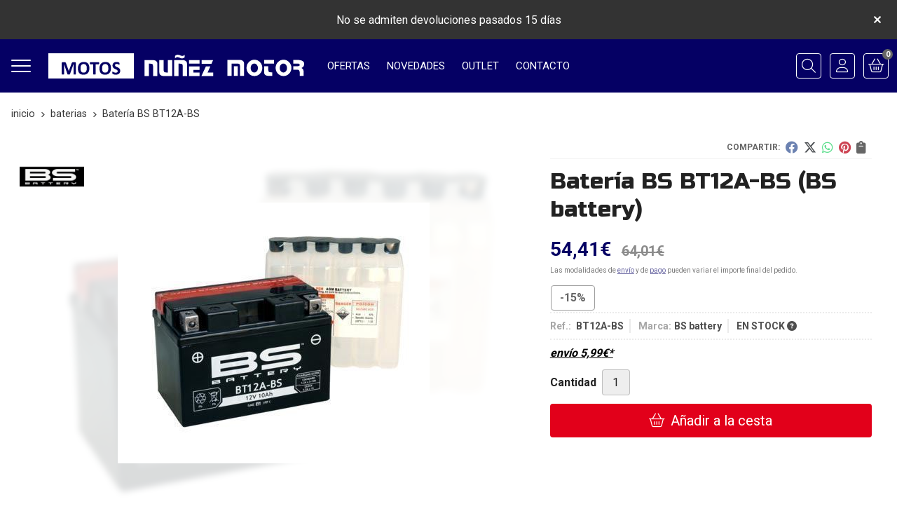

--- FILE ---
content_type: text/html; charset=utf-8
request_url: https://www.xn--motosnuezmotor-wnb.com/bateria-bs-bt12a-bs_pr69504
body_size: 15051
content:
<!DOCTYPE html><html lang=es-ES><head><meta charset=utf-8><meta name=viewport content="width=device-width"><meta name=theme-color content=""><meta name=apple-mobile-web-app-status-bar-style content=black-translucent><title>Batería BS BT12A-BS | BS battery - BATERIAS</title><meta name=title content="Batería BS BT12A-BS | BS battery - BATERIAS"><meta name=description content="Compra Batería BS BT12A-BS en oferta (-15,00%). Características, fotos y precio del artículo Batería BS BT12A-BS. Categoría BATERIAS, marca BS battery. JIS..."><script async src=//stats.administrarweb.es/Vcounter.js data-empid=256756Z data-regshares=false data-product=tienda></script><script>(function(i,s,o,g,r,a,m){i['GoogleAnalyticsObject']=r;i[r]=i[r]||function(){(i[r].q=i[r].q||[]).push(arguments)},i[r].l=1*new Date();a=s.createElement(o),m=s.getElementsByTagName(o)[0];a.async=1;a.src=g;m.parentNode.insertBefore(a,m)})(window,document,'script','https://www.google-analytics.com/analytics.js','ga');ga('create','UA-69723609-1','auto');ga('set','anonymizeIp',true);ga('send','pageview');</script><link rel=icon type=image/png href=/Content/images/favicon.png><link href="/Content/css/details?v=OBHGeFx2T9frRiDD2xLYpRlNbuTath1VirOuBbd8P1A1" rel=stylesheet><link rel=canonical href=https://www.xn--motosnuezmotor-wnb.com/bateria-bs-bt12a-bs_pr69504><meta property=og:title content="Batería BS BT12A-BS"><meta property=og:description content="JIS CodeYT12A-BSL x W x H150 x 88 x105Peso3,75 KgVoltios (V)12 VAmperios (A)10 ATipo TecnologíaSIN MANTENIMIENTO"><meta property=og:url content=https://www.xn--motosnuezmotor-wnb.com/bateria-bs-bt12a-bs_pr69504><meta property=og:type content=product><meta property=product:category content=BATERIAS><meta property=product:retailer_item_id content=69504><meta property=product:brand content="BS battery"><meta property=product:product_link content=""><meta property=product:price:amount content=54.41><meta property=product:price:currency content=EUR><meta property=og:image content=https://www.xn--motosnuezmotor-wnb.com/bateria-bs-bt12a-bs_pic69504ni0t0.jpg><meta property=og:image:url content=https://www.xn--motosnuezmotor-wnb.com/bateria-bs-bt12a-bs_pic69504ni0t0.jpg><meta property=og:image:alt content="Batería BS BT12A-BS"><meta property=og:image:type content=image/jpeg><meta property=og:image:width content=600><meta property=og:image:height content=314><script type=application/ld+json>{"@context":"http://schema.org","@type":"Organization","url":"https://www.motosnuñezmotor.com","logo":"https://www.motosnuñezmotor.com/Content/images/logo-motos-nuñez-motor.svg","contactPoint":[{"@type":"ContactPoint","telephone":"+34-982240623","email":"info@motosnunezmotor.com","contactType":"customer service","areaServed":"ES","availableLanguage":"Spanish","name":"Motos Núnez Motor"}]}</script><script type=application/ld+json>{"@context":"http://schema.org","@type":"BreadcrumbList","itemListElement":[{"@type":"ListItem","position":1,"item":{"@id":"https://www.xn--motosnuezmotor-wnb.com/baterias_ca23748","name":"BATERIAS","image":"https://www.xn--motosnuezmotor-wnb.com/baterias_pic23748ni0w800h600t1.jpg"}},{"@type":"ListItem","position":2,"item":{"@id":"https://www.xn--motosnuezmotor-wnb.com/bateria-bs-bt12a-bs_pr69504","name":"Batería BS BT12A-BS"}}]}</script><script type=application/ld+json>{"@context":"http://www.schema.org","@type":"Product","brand":"BS battery","productID":"69504#153456","sku":"BT12A-BS","name":"Batería BS BT12A-BS","category":"BATERIAS","url":"https://www.xn--motosnuezmotor-wnb.com/bateria-bs-bt12a-bs_pr69504?cid=153456","image":["https://www.xn--motosnuezmotor-wnb.com/bateria-bs-bt12a-bs_pic69504ni0t0.jpg"],"description":"JIS CodeYT12A-BSL x W x H150 x 88 x105Peso3,75 KgVoltios (V)12 VAmperios (A)10 ATipo TecnologíaSIN MANTENIMIENTO","offers":{"@type":"Offer","price":"54.41","url":"https://www.xn--motosnuezmotor-wnb.com/bateria-bs-bt12a-bs_pr69504?cid=153456","seller":{"@type":"Organization","name":"Motos Núnez Motor","url":"https://www.motosnuñezmotor.com","logo":"https://www.motosnuñezmotor.com/Content/images/logo-motos-nuñez-motor.svg"},"priceCurrency":"EUR","itemCondition":"https://schema.org/NewCondition","availability":"https://schema.org/InStock"},"isRelatedTo":[{"@type":"Product","name":"Bateria BS BTX9-BS","url":"https://www.xn--motosnuezmotor-wnb.com/bateria-bs-btx9-bs_pr69499","image":"https://www.xn--motosnuezmotor-wnb.com/bateria-bs-btx9-bs_pic69499ni0t0.jpg","offers":{"@type":"Offer","price":"45.25","priceCurrency":"EUR"}},{"@type":"Product","name":"Bateria BS BTX12-BS","url":"https://www.xn--motosnuezmotor-wnb.com/bateria-bs-btx12-bs_pr69500","image":"https://www.xn--motosnuezmotor-wnb.com/bateria-bs-btx12-bs_pic69500ni0t0.jpg","offers":{"@type":"Offer","price":"57.79","priceCurrency":"EUR"}},{"@type":"Product","name":"Bateria BS BTX14-BS","url":"https://www.xn--motosnuezmotor-wnb.com/bateria-bs-btx14-bs_pr69501","image":"https://www.xn--motosnuezmotor-wnb.com/bateria-bs-btx14-bs_pic69501ni0t0.jpg","offers":{"@type":"Offer","price":"71.89","priceCurrency":"EUR"}},{"@type":"Product","name":"Bateria BS BTX7L-BS","url":"https://www.xn--motosnuezmotor-wnb.com/bateria-bs-btx7l-bs_pr69502","image":"https://www.xn--motosnuezmotor-wnb.com/bateria-bs-btx7l-bs_pic69502ni0t0.jpg","offers":{"@type":"Offer","price":"41.14","priceCurrency":"EUR"}}],"isSimilarTo":[{"@type":"Product","name":"Bateria BS BTX20CH-BS","url":"https://www.xn--motosnuezmotor-wnb.com/bateria-bs-btx20ch-bs_pr218400","image":"https://www.xn--motosnuezmotor-wnb.com/bateria-bs-btx20ch-bs_pic218400ni0t0.jpg","offers":{"@type":"Offer","price":"84.74","priceCurrency":"EUR"}},{"@type":"Product","name":"Bateria BS BTX7A-BS","url":"https://www.xn--motosnuezmotor-wnb.com/bateria-bs-btx7a-bs_pr69503","image":"https://www.xn--motosnuezmotor-wnb.com/bateria-bs-btx7a-bs_pic69503ni0t0.jpg","offers":{"@type":"Offer","price":"41.14","priceCurrency":"EUR"}},{"@type":"Product","name":"Bateria BS BB10L-B2 SLA","url":"https://www.xn--motosnuezmotor-wnb.com/bateria-bs-bb10l-b2-sla_pr218466","image":"https://www.xn--motosnuezmotor-wnb.com/bateria-bs-bb10l-b2-sla_pic218466ni0t0.jpg","offers":{"@type":"Offer","price":"76.69","priceCurrency":"EUR"}},{"@type":"Product","name":"Bateria BS BTX5L-BS","url":"https://www.xn--motosnuezmotor-wnb.com/bateria-bs-btx5l-bs_pr69560","image":"https://www.xn--motosnuezmotor-wnb.com/bateria-bs-btx5l-bs_pic69560ni0t0.jpg","offers":{"@type":"Offer","price":"31.64","priceCurrency":"EUR"}},{"@type":"Product","name":"Bateria BS BTZ14S-BS","url":"https://www.xn--motosnuezmotor-wnb.com/bateria-bs-btz14s-bs_pr218396","image":"https://www.xn--motosnuezmotor-wnb.com/bateria-bs-btz14s-bs_pic218396ni0t0.jpg","offers":{"@type":"Offer","price":"77.14","priceCurrency":"EUR"}},{"@type":"Product","name":"Bateria BS BIX30L SLA","url":"https://www.xn--motosnuezmotor-wnb.com/bateria-bs-bix30l-sla_pr218471","image":"https://www.xn--motosnuezmotor-wnb.com/bateria-bs-bix30l-sla_pic218471ni0t0.jpg","offers":{"@type":"Offer","price":"182.00","priceCurrency":"EUR"}}]}</script><body><header><div id=msjSuperior data-msexp="27/01/2026 0:06:31"><div class=msjSuperiorCont><a><p>No se admiten devoluciones pasados 15 días</p></a> <i class="close far fa-times"></i></div></div><script>window.addEventListener('DOMContentLoaded',function(){const $target=$('#msjSuperior');$target.find('.close').on('click',function(){$target.fadeOut();const dateRaw=$target.data('msexp');const dateSplit=dateRaw.split('/');const date=dateSplit[1]+'/'+dateSplit[0]+'/'+dateSplit[2];document.cookie='msexp='+dateRaw+'; expires='+new Date(date).toUTCString()+'; path=/; samesite=lax';});});</script><div class=header><div class=fndmenu></div><div class=headerCont><div class=hcLeft><div class="btnmenu translate" data-respclass=""><div class=navTrigger><i></i><i></i><i></i></div></div><div class="cd-dropdown-wrapper mcPrincipal"><a class=cd-dropdown-trigger href=#><div class=navTrigger><i></i><i></i><i></i></div><span>Categor&#237;as</span></a> <nav class="mcPrincipal cd-dropdown"> <a href=#0 class=cd-close>Cerrar</a><ul class=cd-dropdown-content><li class=has-children><p><a href=/motos_ca10747>MOTOS</a><span></span><ul class="cd-secondary-dropdown is-hidden"><li class=go-back><p><span></span><a href=#><span class=sr-only>Volver</span></a><li class=has-children><p class=jump><a href=#0><span class=sr-only>Volver</span></a><span></span><ul class=is-hidden><li class=go-back><p><span></span><a href=#>MOTOS</a><li class=see-all><p><a href=/motos_ca10747>ver todos</a><li><p><a href=/scooter_ca10748>SCOOTER</a><span></span><li><p><a href=/off-road_ca10750>OFF ROAD</a><span></span><li><p><a href=/pit-bike_ca10778>PIT BIKE</a><span></span><li><p><a href=/custom-clasica_ca15421>CUSTOM - CLASICA</a><span></span><li><p><a href=/carretera_ca15422>CARRETERA</a><span></span><li><p><a href=/trial_ca15423>TRIAL</a><span></span><li><p><a href=/trail_ca18092>TRAIL</a><span></span></ul></ul><li><p><a href=/atv-quad_ca37282>ATV/QUAD</a><span></span><li class=has-children><p><a href=/baules-maletas-laterales_ca10896>BAULES/MALETAS LATERALES</a><span></span><ul class="cd-secondary-dropdown is-hidden"><li class=go-back><p><span></span><a href=#><span class=sr-only>Volver</span></a><li class=has-children><p class=jump><a href=#0><span class=sr-only>Volver</span></a><span></span><ul class=is-hidden><li class=go-back><p><span></span><a href=#>BAULES/MALETAS LATERALES</a><li class=see-all><p><a href=/baules-maletas-laterales_ca10896>ver todos</a><li><p><a href=/baules_ca23725>BAULES</a><span></span><li><p><a href=/maletas-laterales_ca23726>MALETAS LATERALES</a><span></span></ul></ul><li class=has-children><p><a href=/accesorios-recambios_ca15436>ACCESORIOS/RECAMBIOS</a><span></span><ul class="cd-secondary-dropdown is-hidden"><li class=go-back><p><span></span><a href=#><span class=sr-only>Volver</span></a><li class=has-children><p class=jump><a href=#0><span class=sr-only>Volver</span></a><span></span><ul class=is-hidden><li class=go-back><p><span></span><a href=#>ACCESORIOS/RECAMBIOS</a><li class=see-all><p><a href=/accesorios-recambios_ca15436>ver todos</a><li><p><a href=/candados_ca10616>Candados</a><span></span><li class=has-children><p><a href=/transmision_ca23825>TRANSMISION</a><span></span><ul class=is-hidden><li class=go-back><p><span></span><a href=#>TRANSMISION</a><li class=see-all><p><a href=/transmision_ca23825>ver todos</a><li><p><a href=/cadenas_ca23826>CADENAS</a><span></span><li><p><a href=/coronas_ca23827>CORONAS</a><span></span><li><p><a href=/pin~on_ca23828>PI&#209;ON</a><span></span></ul><li class=has-children><p><a href=/ruedas_ca23829>RUEDAS</a><span></span><ul class=is-hidden><li class=go-back><p><span></span><a href=#>RUEDAS</a><li class=see-all><p><a href=/ruedas_ca23829>ver todos</a><li><p><a href=/camaras_ca23830>CAMARAS</a><span></span><li><p><a href=/parches_ca23832>PARCHES</a><span></span><li><p><a href=/tubliss_ca23833>TUBLISS</a><span></span></ul><li class=has-children><p><a href=/manillar_ca23834>MANILLAR</a><span></span><ul class=is-hidden><li class=go-back><p><span></span><a href=#>MANILLAR</a><li class=see-all><p><a href=/manillar_ca23834>ver todos</a><li class=has-children><p><a href=/pun~os_ca23835>PU&#209;OS</a><span></span><ul class=is-hidden><li class=go-back><p><span></span><a href=#>PU&#209;OS</a><li class=see-all><p><a href=/pun~os_ca23835>ver todos</a><li><p><a href=/road_ca23836>ROAD</a><span></span><li><p><a href=/off-road_ca23837>OFF ROAD</a><span></span></ul><li><p><a href=/manillares_ca23839>MANILLARES</a><span></span><li><p><a href=/contrapesos-topes-manillar_ca23840>CONTRAPESOS/TOPES MANILLAR</a><span></span><li><p><a href=/protector-tija-manillar-morcillas_ca23843>PROTECTOR TIJA/MANILLAR (MORCILLAS)</a><span></span><li><p><a href=/maneta-embrague_ca30871>MANETA EMBRAGUE</a><span></span><li><p><a href=/maneta-freno_ca30872>MANETA FRENO</a><span></span><li><p><a href=/maneta-derecha_ca30889>MANETA DERECHA</a><span></span><li><p><a href=/maneta-izquierda_ca30891>MANETA IZQUIERDA</a><span></span></ul><li class=has-children><p><a href=/caballetes_ca23844>CABALLETES</a><span></span><ul class=is-hidden><li class=go-back><p><span></span><a href=#>CABALLETES</a><li class=see-all><p><a href=/caballetes_ca23844>ver todos</a><li><p><a href=/road_ca23845>ROAD</a><span></span><li><p><a href=/off-road_ca23846>OFF ROAD</a><span></span></ul><li class=has-children><p><a href=/chasis-motor_ca23847>CHASIS/MOTOR</a><span></span><ul class=is-hidden><li class=go-back><p><span></span><a href=#>CHASIS/MOTOR</a><li class=see-all><p><a href=/chasis-motor_ca23847>ver todos</a><li><p><a href=/escape_ca23848>ESCAPE</a><span></span><li><p><a href=/chasis_ca23849>CHASIS</a><span></span><li><p><a href=/deposito_ca23850>DEPOSITO</a><span></span><li><p><a href=/radiador_ca23851>RADIADOR</a><span></span></ul></ul></ul><li class=has-children><p><a href=/protecciones-piloto_ca21200>PROTECCIONES PILOTO</a><span></span><ul class="cd-secondary-dropdown is-hidden"><li class=go-back><p><span></span><a href=#><span class=sr-only>Volver</span></a><li class=has-children><p class=jump><a href=#0><span class=sr-only>Volver</span></a><span></span><ul class=is-hidden><li class=go-back><p><span></span><a href=#>PROTECCIONES PILOTO</a><li class=see-all><p><a href=/protecciones-piloto_ca21200>ver todos</a><li><p><a href=/road_ca23809>ROAD</a><span></span><li class=has-children><p><a href=/off-road_ca23816>OFF ROAD</a><span></span><ul class=is-hidden><li class=go-back><p><span></span><a href=#>OFF ROAD</a><li class=see-all><p><a href=/off-road_ca23816>ver todos</a><li><p><a href=/rodilleras_ca23817>RODILLERAS</a><span></span><li><p><a href=/peto_ca23818>PETO</a><span></span><li><p><a href=/collarines_ca23819>COLLARINES</a><span></span><li><p><a href=/culot_ca23820>CULOT</a><span></span></ul></ul></ul><li class=has-children><p><a href=/bolsas-mochilas_ca21201>BOLSAS/MOCHILAS</a><span></span><ul class="cd-secondary-dropdown is-hidden"><li class=go-back><p><span></span><a href=#><span class=sr-only>Volver</span></a><li class=has-children><p class=jump><a href=#0><span class=sr-only>Volver</span></a><span></span><ul class=is-hidden><li class=go-back><p><span></span><a href=#>BOLSAS/MOCHILAS</a><li class=see-all><p><a href=/bolsas-mochilas_ca21201>ver todos</a><li><p><a href=/bolsa-pierna_ca23772>BOLSA PIERNA</a><span></span><li><p><a href=/mochilas_ca23773>MOCHILAS</a><span></span><li><p><a href=/bolsa-deposito_ca23786>BOLSA DEPOSITO</a><span></span><li><p><a href=/rin~oneras_ca23787>RI&#209;ONERAS</a><span></span><li><p><a href=/bolsas-guardabarros_ca23838>BOLSAS GUARDABARROS</a><span></span></ul></ul><li class=has-children><p><a href=/carenados_ca21203>CARENADOS</a><span></span><ul class="cd-secondary-dropdown is-hidden"><li class=go-back><p><span></span><a href=#><span class=sr-only>Volver</span></a><li class=has-children><p class=jump><a href=#0><span class=sr-only>Volver</span></a><span></span><ul class=is-hidden><li class=go-back><p><span></span><a href=#>CARENADOS</a><li class=see-all><p><a href=/carenados_ca21203>ver todos</a><li><p><a href=/protectores-manos_ca23841>PROTECTORES MANOS</a><span></span><li><p><a href=/kit-carenados_ca23842>KIT CARENADOS</a><span></span></ul></ul><li class=has-children><p><a href=/boutique_ca23664>BOUTIQUE</a><span></span><ul class="cd-secondary-dropdown is-hidden"><li class=go-back><p><span></span><a href=#><span class=sr-only>Volver</span></a><li class=has-children><p class=jump><a href=#0><span class=sr-only>Volver</span></a><span></span><ul class=is-hidden><li class=go-back><p><span></span><a href=#>BOUTIQUE</a><li class=see-all><p><a href=/boutique_ca23664>ver todos</a><li class=has-children><p><a href=/cascos_ca23665>CASCOS</a><span></span><ul class=is-hidden><li class=go-back><p><span></span><a href=#>CASCOS</a><li class=see-all><p><a href=/cascos_ca23665>ver todos</a><li><p><a href=/cascos-off-road_ca23666>CASCOS OFF ROAD</a><span></span><li><p><a href=/cascos-integrales_ca23667>CASCOS INTEGRALES</a><span></span><li><p><a href=/cascos-jet_ca23668>CASCOS JET</a><span></span><li><p><a href=/cascos-modulares_ca23669>CASCOS MODULARES</a><span></span><li class=has-children><p><a href=/cascos-junior_ca23670>CASCOS JUNIOR</a><span></span><ul class=is-hidden><li class=go-back><p><span></span><a href=#>CASCOS JUNIOR</a><li class=see-all><p><a href=/cascos-junior_ca23670>ver todos</a><li><p><a href=/casco-junior-integral_ca23671>CASCO JUNIOR INTEGRAL</a><span></span><li><p><a href=/casco-junior-off-road_ca23672>CASCO JUNIOR OFF ROAD</a><span></span><li><p><a href=/casco-junior-jet_ca23673>CASCO JUNIOR JET</a><span></span></ul></ul><li class=has-children><p><a href=/botas_ca23685>BOTAS</a><span></span><ul class=is-hidden><li class=go-back><p><span></span><a href=#>BOTAS</a><li class=see-all><p><a href=/botas_ca23685>ver todos</a><li><p><a href=/botas-off-road_ca23686>BOTAS OFF ROAD</a><span></span><li><p><a href=/botas-road_ca23688>BOTAS ROAD</a><span></span></ul><li class=has-children><p><a href=/gafas_ca23704>GAFAS</a><span></span><ul class=is-hidden><li class=go-back><p><span></span><a href=#>GAFAS</a><li class=see-all><p><a href=/gafas_ca23704>ver todos</a><li><p><a href=/gafas-off-road_ca23705>GAFAS OFF ROAD</a><span></span></ul><li class=has-children><p><a href=/trajes-de-agua_ca23706>TRAJES DE AGUA</a><span></span><ul class=is-hidden><li class=go-back><p><span></span><a href=#>TRAJES DE AGUA</a><li class=see-all><p><a href=/trajes-de-agua_ca23706>ver todos</a><li><p><a href=/chaquetas_ca23707>CHAQUETAS</a><span></span><li><p><a href=/pantalones_ca23708>PANTALONES</a><span></span><li><p><a href=/1-pieza_ca23709>1 PIEZA</a><span></span><li><p><a href=/2-piezas_ca23710>2 PIEZAS</a><span></span></ul><li class=has-children><p><a href=/pantalones_ca23711>PANTALONES</a><span></span><ul class=is-hidden><li class=go-back><p><span></span><a href=#>PANTALONES</a><li class=see-all><p><a href=/pantalones_ca23711>ver todos</a><li><p><a href=/pantalones-off-road_ca23712>PANTALONES OFF ROAD</a><span></span><li><p><a href=/pantalones-road_ca23713>PANTALONES ROAD</a><span></span></ul><li class=has-children><p><a href=/guantes_ca23714>GUANTES</a><span></span><ul class=is-hidden><li class=go-back><p><span></span><a href=#>GUANTES</a><li class=see-all><p><a href=/guantes_ca23714>ver todos</a><li><p><a href=/guantes-off-road_ca23715>GUANTES OFF ROAD</a><span></span><li class=has-children><p><a href=/guantes-road_ca23716>GUANTES ROAD</a><span></span><ul class=is-hidden><li class=go-back><p><span></span><a href=#>GUANTES ROAD</a><li class=see-all><p><a href=/guantes-road_ca23716>ver todos</a><li><p><a href=/guantes-road-verano_ca23717>GUANTES ROAD VERANO</a><span></span><li><p><a href=/guantes-road-invierno_ca23718>GUANTES ROAD INVIERNO</a><span></span></ul></ul><li><p><a href=/cazadoras-chaquetas_ca23719>CAZADORAS/CHAQUETAS</a><span></span><li><p><a href=/camisetas-off-road_ca23724>CAMISETAS OFF ROAD</a><span></span><li><p><a href=/calcetines_ca23741>CALCETINES</a><span></span><li class=has-children><p><a href=/ropa-casual_ca23854>ROPA CASUAL</a><span></span><ul class=is-hidden><li class=go-back><p><span></span><a href=#>ROPA CASUAL</a><li class=see-all><p><a href=/ropa-casual_ca23854>ver todos</a><li><p><a href=/camisetas_ca23856>CAMISETAS</a><span></span><li><p><a href=/gorros-viseras_ca23857>GORROS/VISERAS</a><span></span><li><p><a href=/chaquetas_ca23858>CHAQUETAS</a><span></span><li><p><a href=/sudaderas_ca23859>SUDADERAS</a><span></span><li><p><a href=/zapatillas_ca23860>ZAPATILLAS</a><span></span><li><p><a href=/varios-merchandising_ca23868>VARIOS MERCHANDISING</a><span></span></ul><li class=has-children><p><a href=/monos-piel_ca26282>MONOS PIEL</a><span></span><ul class=is-hidden><li class=go-back><p><span></span><a href=#>MONOS PIEL</a><li class=see-all><p><a href=/monos-piel_ca26282>ver todos</a><li><p><a href=/1-pieza_ca26283>1 PIEZA</a><span></span><li><p><a href=/2-piezas_ca26285>2 PIEZAS</a><span></span></ul></ul></ul><li class=has-children><p><a href=/aceites_ca23742>ACEITES</a><span></span><ul class="cd-secondary-dropdown is-hidden"><li class=go-back><p><span></span><a href=#><span class=sr-only>Volver</span></a><li class=has-children><p class=jump><a href=#0><span class=sr-only>Volver</span></a><span></span><ul class=is-hidden><li class=go-back><p><span></span><a href=#>ACEITES</a><li class=see-all><p><a href=/aceites_ca23742>ver todos</a><li><p><a href=/aceite-motor-4t_ca23743>ACEITE MOTOR 4T</a><span></span><li><p><a href=/aceite-motor-2t_ca23744>ACEITE MOTOR 2T</a><span></span><li><p><a href=/aceite-mezcla-2t_ca23745>ACEITE MEZCLA 2T</a><span></span><li><p><a href=/aceite-filtro-aire_ca23746>ACEITE FILTRO AIRE</a><span></span><li><p><a href=/grasa-cadena_ca23747>GRASA CADENA</a><span></span><li><p><a href=/aceite-horquilla_ca23853>ACEITE HORQUILLA</a><span></span></ul></ul><li class=has-children><p><a href=/baterias_ca23748>BATERIAS</a><span></span><ul class="cd-secondary-dropdown is-hidden"><li class=go-back><p><span></span><a href=#><span class=sr-only>Volver</span></a><li class=has-children><p class=jump><a href=#0><span class=sr-only>Volver</span></a><span></span><ul class=is-hidden><li class=go-back><p><span></span><a href=#>BATERIAS</a><li class=see-all><p><a href=/baterias_ca23748>ver todos</a><li><p><a href=/cargadores_ca23824>CARGADORES</a><span></span><li><p><a href=/bateria-convencional_ca25163>BATERIA CONVENCIONAL</a><span></span><li><p><a href=/baterias-sin-mantenimiento_ca25164>BATERIAS SIN MANTENIMIENTO</a><span></span><li><p><a href=/baterias-sla-cargadas_ca25165>BATERIAS SLA (CARGADAS)</a><span></span><li><p><a href=/baterias-litio_ca25166>BATERIAS LITIO</a><span></span></ul></ul><li class=has-children><p><a href=/filtros_ca23821>FILTROS</a><span></span><ul class="cd-secondary-dropdown is-hidden"><li class=go-back><p><span></span><a href=#><span class=sr-only>Volver</span></a><li class=has-children><p class=jump><a href=#0><span class=sr-only>Volver</span></a><span></span><ul class=is-hidden><li class=go-back><p><span></span><a href=#>FILTROS</a><li class=see-all><p><a href=/filtros_ca23821>ver todos</a><li><p><a href=/filtros-aceite_ca23822>FILTROS ACEITE</a><span></span><li><p><a href=/filtros-aire_ca23823>FILTROS AIRE</a><span></span></ul></ul><li><p><a href=/airbag_ca37757>AIRBAG</a><span></span><li><p><a href=/espejos-retrovisores_ca46301>ESPEJOS/RETROVISORES</a><span></span><li><p><a href=/varios_ca53613>VARIOS</a><span></span></ul></nav></div><div class=hcLogo><a href="/" title="Motos Núñez Motor - Venta y reparación de motos"> <img src=/Content/images/logo-motos-nuñez-motor.svg alt="Motos Núñez Motor - Venta y reparación de motos"> </a></div></div><div class=hcCenter><nav class=mcDestacado><ul><li><a href=/productos/ofertas><span>Ofertas</span></a><li><a href=/productos/novedades><span>Novedades</span></a><li><a href=/productos/outlet><span>Outlet</span></a><li><a href=/contacto_if><span>Contacto</span></a></ul></nav></div><div class=hcRight><div class=searchCont><div id=search data-respclass=rightSlide><div class=close><i class="far fa-times"></i></div><div class=searchBar><label title="¿qué estás buscando?"><input id=searchbox type=text autocomplete=chrome-off placeholder="¿qué estás buscando?" title="¿qué estás buscando?"></label> <a id=searchbox_button href=# title=Buscar><i class="fa fa-search" title=Buscar aria-hidden=true></i><span class=sr-only>Buscar</span></a></div><div id=search_results></div></div><div id=searchbtn><a href=# title=Buscar><i class="fa fa-search" title=Buscar aria-hidden=true></i><span class=sr-only>Buscar</span></a></div></div><div id=user><a id=aMiCuenta href=# title="Acceder a mi área interna"> <i class="fa fa-user"></i> <span>Mi cuenta</span> </a><div style=display:none id=login_box data-respclass=rightSlide><div class=usuario-registrado><div id=frmLoginUsu action=/Usuarios/AjaxLoginUsuario><p class=title>Soy cliente registrado<p><input type=email required id=loginMail name=loginMail placeholder="Dirección de email" title="Dirección de email" autocomplete=email><p><input type=password required id=loginPass name=loginPass placeholder=Contraseña title=Contraseña> <span class=spnLogError>El usuario o la contrase&#241;a son incorrectos</span><p class=pBtnLogin><input id=btLoginUsu type=submit value=Entrar><p><a id=lnkRecPwd href=/Usuarios/GetPass>&#191;Has olvidado tu contrase&#241;a?</a></p><input type=hidden id=hdRedirect name=hdRedirect></div></div><div class=usuario-no-registrado><p class=title>&#191;No est&#225;s registrado?<p class=pBtnReg><a href=/Usuarios/AltaUsuario title="Registro de usuario" id=lnkBtnReg>Reg&#237;strate</a></div></div></div><div id=cart data-items=0><a href=# title="Ver cesta" rel=nofollow> <i class="fa fa-shopping-cart"></i> <span> <span class=cant>0</span> <span> art&#237;culos</span> </span> </a><div class="cart-prod-list cart-empty" data-respclass=rightSlide><p>&#161;Todav&#237;a no hay productos!</div></div></div></div></div><div class=menu data-respclass=leftSlide><div class=menuCont></div></div><div class=menu_mob data-respclass=leftSlide><div class=menuCont><div class="cd-dropdown-wrapper mcPrincipal"><a class=cd-dropdown-trigger href=#><div class=navTrigger><i></i><i></i><i></i></div><span>Categor&#237;as</span></a> <nav class="mcPrincipal cd-dropdown"> <a href=#0 class=cd-close>Cerrar</a><ul class=cd-dropdown-content><li class=has-children><p><a href=/motos_ca10747>MOTOS</a><span></span><ul class="cd-secondary-dropdown is-hidden"><li class=go-back><p><span></span><a href=#><span class=sr-only>Volver</span></a><li class=has-children><p class=jump><a href=#0><span class=sr-only>Volver</span></a><span></span><ul class=is-hidden><li class=go-back><p><span></span><a href=#>MOTOS</a><li class=see-all><p><a href=/motos_ca10747>ver todos</a><li><p><a href=/scooter_ca10748>SCOOTER</a><span></span><li><p><a href=/off-road_ca10750>OFF ROAD</a><span></span><li><p><a href=/pit-bike_ca10778>PIT BIKE</a><span></span><li><p><a href=/custom-clasica_ca15421>CUSTOM - CLASICA</a><span></span><li><p><a href=/carretera_ca15422>CARRETERA</a><span></span><li><p><a href=/trial_ca15423>TRIAL</a><span></span><li><p><a href=/trail_ca18092>TRAIL</a><span></span></ul></ul><li><p><a href=/atv-quad_ca37282>ATV/QUAD</a><span></span><li class=has-children><p><a href=/baules-maletas-laterales_ca10896>BAULES/MALETAS LATERALES</a><span></span><ul class="cd-secondary-dropdown is-hidden"><li class=go-back><p><span></span><a href=#><span class=sr-only>Volver</span></a><li class=has-children><p class=jump><a href=#0><span class=sr-only>Volver</span></a><span></span><ul class=is-hidden><li class=go-back><p><span></span><a href=#>BAULES/MALETAS LATERALES</a><li class=see-all><p><a href=/baules-maletas-laterales_ca10896>ver todos</a><li><p><a href=/baules_ca23725>BAULES</a><span></span><li><p><a href=/maletas-laterales_ca23726>MALETAS LATERALES</a><span></span></ul></ul><li class=has-children><p><a href=/accesorios-recambios_ca15436>ACCESORIOS/RECAMBIOS</a><span></span><ul class="cd-secondary-dropdown is-hidden"><li class=go-back><p><span></span><a href=#><span class=sr-only>Volver</span></a><li class=has-children><p class=jump><a href=#0><span class=sr-only>Volver</span></a><span></span><ul class=is-hidden><li class=go-back><p><span></span><a href=#>ACCESORIOS/RECAMBIOS</a><li class=see-all><p><a href=/accesorios-recambios_ca15436>ver todos</a><li><p><a href=/candados_ca10616>Candados</a><span></span><li class=has-children><p><a href=/transmision_ca23825>TRANSMISION</a><span></span><ul class=is-hidden><li class=go-back><p><span></span><a href=#>TRANSMISION</a><li class=see-all><p><a href=/transmision_ca23825>ver todos</a><li><p><a href=/cadenas_ca23826>CADENAS</a><span></span><li><p><a href=/coronas_ca23827>CORONAS</a><span></span><li><p><a href=/pin~on_ca23828>PI&#209;ON</a><span></span></ul><li class=has-children><p><a href=/ruedas_ca23829>RUEDAS</a><span></span><ul class=is-hidden><li class=go-back><p><span></span><a href=#>RUEDAS</a><li class=see-all><p><a href=/ruedas_ca23829>ver todos</a><li><p><a href=/camaras_ca23830>CAMARAS</a><span></span><li><p><a href=/parches_ca23832>PARCHES</a><span></span><li><p><a href=/tubliss_ca23833>TUBLISS</a><span></span></ul><li class=has-children><p><a href=/manillar_ca23834>MANILLAR</a><span></span><ul class=is-hidden><li class=go-back><p><span></span><a href=#>MANILLAR</a><li class=see-all><p><a href=/manillar_ca23834>ver todos</a><li class=has-children><p><a href=/pun~os_ca23835>PU&#209;OS</a><span></span><ul class=is-hidden><li class=go-back><p><span></span><a href=#>PU&#209;OS</a><li class=see-all><p><a href=/pun~os_ca23835>ver todos</a><li><p><a href=/road_ca23836>ROAD</a><span></span><li><p><a href=/off-road_ca23837>OFF ROAD</a><span></span></ul><li><p><a href=/manillares_ca23839>MANILLARES</a><span></span><li><p><a href=/contrapesos-topes-manillar_ca23840>CONTRAPESOS/TOPES MANILLAR</a><span></span><li><p><a href=/protector-tija-manillar-morcillas_ca23843>PROTECTOR TIJA/MANILLAR (MORCILLAS)</a><span></span><li><p><a href=/maneta-embrague_ca30871>MANETA EMBRAGUE</a><span></span><li><p><a href=/maneta-freno_ca30872>MANETA FRENO</a><span></span><li><p><a href=/maneta-derecha_ca30889>MANETA DERECHA</a><span></span><li><p><a href=/maneta-izquierda_ca30891>MANETA IZQUIERDA</a><span></span></ul><li class=has-children><p><a href=/caballetes_ca23844>CABALLETES</a><span></span><ul class=is-hidden><li class=go-back><p><span></span><a href=#>CABALLETES</a><li class=see-all><p><a href=/caballetes_ca23844>ver todos</a><li><p><a href=/road_ca23845>ROAD</a><span></span><li><p><a href=/off-road_ca23846>OFF ROAD</a><span></span></ul><li class=has-children><p><a href=/chasis-motor_ca23847>CHASIS/MOTOR</a><span></span><ul class=is-hidden><li class=go-back><p><span></span><a href=#>CHASIS/MOTOR</a><li class=see-all><p><a href=/chasis-motor_ca23847>ver todos</a><li><p><a href=/escape_ca23848>ESCAPE</a><span></span><li><p><a href=/chasis_ca23849>CHASIS</a><span></span><li><p><a href=/deposito_ca23850>DEPOSITO</a><span></span><li><p><a href=/radiador_ca23851>RADIADOR</a><span></span></ul></ul></ul><li class=has-children><p><a href=/protecciones-piloto_ca21200>PROTECCIONES PILOTO</a><span></span><ul class="cd-secondary-dropdown is-hidden"><li class=go-back><p><span></span><a href=#><span class=sr-only>Volver</span></a><li class=has-children><p class=jump><a href=#0><span class=sr-only>Volver</span></a><span></span><ul class=is-hidden><li class=go-back><p><span></span><a href=#>PROTECCIONES PILOTO</a><li class=see-all><p><a href=/protecciones-piloto_ca21200>ver todos</a><li><p><a href=/road_ca23809>ROAD</a><span></span><li class=has-children><p><a href=/off-road_ca23816>OFF ROAD</a><span></span><ul class=is-hidden><li class=go-back><p><span></span><a href=#>OFF ROAD</a><li class=see-all><p><a href=/off-road_ca23816>ver todos</a><li><p><a href=/rodilleras_ca23817>RODILLERAS</a><span></span><li><p><a href=/peto_ca23818>PETO</a><span></span><li><p><a href=/collarines_ca23819>COLLARINES</a><span></span><li><p><a href=/culot_ca23820>CULOT</a><span></span></ul></ul></ul><li class=has-children><p><a href=/bolsas-mochilas_ca21201>BOLSAS/MOCHILAS</a><span></span><ul class="cd-secondary-dropdown is-hidden"><li class=go-back><p><span></span><a href=#><span class=sr-only>Volver</span></a><li class=has-children><p class=jump><a href=#0><span class=sr-only>Volver</span></a><span></span><ul class=is-hidden><li class=go-back><p><span></span><a href=#>BOLSAS/MOCHILAS</a><li class=see-all><p><a href=/bolsas-mochilas_ca21201>ver todos</a><li><p><a href=/bolsa-pierna_ca23772>BOLSA PIERNA</a><span></span><li><p><a href=/mochilas_ca23773>MOCHILAS</a><span></span><li><p><a href=/bolsa-deposito_ca23786>BOLSA DEPOSITO</a><span></span><li><p><a href=/rin~oneras_ca23787>RI&#209;ONERAS</a><span></span><li><p><a href=/bolsas-guardabarros_ca23838>BOLSAS GUARDABARROS</a><span></span></ul></ul><li class=has-children><p><a href=/carenados_ca21203>CARENADOS</a><span></span><ul class="cd-secondary-dropdown is-hidden"><li class=go-back><p><span></span><a href=#><span class=sr-only>Volver</span></a><li class=has-children><p class=jump><a href=#0><span class=sr-only>Volver</span></a><span></span><ul class=is-hidden><li class=go-back><p><span></span><a href=#>CARENADOS</a><li class=see-all><p><a href=/carenados_ca21203>ver todos</a><li><p><a href=/protectores-manos_ca23841>PROTECTORES MANOS</a><span></span><li><p><a href=/kit-carenados_ca23842>KIT CARENADOS</a><span></span></ul></ul><li class=has-children><p><a href=/boutique_ca23664>BOUTIQUE</a><span></span><ul class="cd-secondary-dropdown is-hidden"><li class=go-back><p><span></span><a href=#><span class=sr-only>Volver</span></a><li class=has-children><p class=jump><a href=#0><span class=sr-only>Volver</span></a><span></span><ul class=is-hidden><li class=go-back><p><span></span><a href=#>BOUTIQUE</a><li class=see-all><p><a href=/boutique_ca23664>ver todos</a><li class=has-children><p><a href=/cascos_ca23665>CASCOS</a><span></span><ul class=is-hidden><li class=go-back><p><span></span><a href=#>CASCOS</a><li class=see-all><p><a href=/cascos_ca23665>ver todos</a><li><p><a href=/cascos-off-road_ca23666>CASCOS OFF ROAD</a><span></span><li><p><a href=/cascos-integrales_ca23667>CASCOS INTEGRALES</a><span></span><li><p><a href=/cascos-jet_ca23668>CASCOS JET</a><span></span><li><p><a href=/cascos-modulares_ca23669>CASCOS MODULARES</a><span></span><li class=has-children><p><a href=/cascos-junior_ca23670>CASCOS JUNIOR</a><span></span><ul class=is-hidden><li class=go-back><p><span></span><a href=#>CASCOS JUNIOR</a><li class=see-all><p><a href=/cascos-junior_ca23670>ver todos</a><li><p><a href=/casco-junior-integral_ca23671>CASCO JUNIOR INTEGRAL</a><span></span><li><p><a href=/casco-junior-off-road_ca23672>CASCO JUNIOR OFF ROAD</a><span></span><li><p><a href=/casco-junior-jet_ca23673>CASCO JUNIOR JET</a><span></span></ul></ul><li class=has-children><p><a href=/botas_ca23685>BOTAS</a><span></span><ul class=is-hidden><li class=go-back><p><span></span><a href=#>BOTAS</a><li class=see-all><p><a href=/botas_ca23685>ver todos</a><li><p><a href=/botas-off-road_ca23686>BOTAS OFF ROAD</a><span></span><li><p><a href=/botas-road_ca23688>BOTAS ROAD</a><span></span></ul><li class=has-children><p><a href=/gafas_ca23704>GAFAS</a><span></span><ul class=is-hidden><li class=go-back><p><span></span><a href=#>GAFAS</a><li class=see-all><p><a href=/gafas_ca23704>ver todos</a><li><p><a href=/gafas-off-road_ca23705>GAFAS OFF ROAD</a><span></span></ul><li class=has-children><p><a href=/trajes-de-agua_ca23706>TRAJES DE AGUA</a><span></span><ul class=is-hidden><li class=go-back><p><span></span><a href=#>TRAJES DE AGUA</a><li class=see-all><p><a href=/trajes-de-agua_ca23706>ver todos</a><li><p><a href=/chaquetas_ca23707>CHAQUETAS</a><span></span><li><p><a href=/pantalones_ca23708>PANTALONES</a><span></span><li><p><a href=/1-pieza_ca23709>1 PIEZA</a><span></span><li><p><a href=/2-piezas_ca23710>2 PIEZAS</a><span></span></ul><li class=has-children><p><a href=/pantalones_ca23711>PANTALONES</a><span></span><ul class=is-hidden><li class=go-back><p><span></span><a href=#>PANTALONES</a><li class=see-all><p><a href=/pantalones_ca23711>ver todos</a><li><p><a href=/pantalones-off-road_ca23712>PANTALONES OFF ROAD</a><span></span><li><p><a href=/pantalones-road_ca23713>PANTALONES ROAD</a><span></span></ul><li class=has-children><p><a href=/guantes_ca23714>GUANTES</a><span></span><ul class=is-hidden><li class=go-back><p><span></span><a href=#>GUANTES</a><li class=see-all><p><a href=/guantes_ca23714>ver todos</a><li><p><a href=/guantes-off-road_ca23715>GUANTES OFF ROAD</a><span></span><li class=has-children><p><a href=/guantes-road_ca23716>GUANTES ROAD</a><span></span><ul class=is-hidden><li class=go-back><p><span></span><a href=#>GUANTES ROAD</a><li class=see-all><p><a href=/guantes-road_ca23716>ver todos</a><li><p><a href=/guantes-road-verano_ca23717>GUANTES ROAD VERANO</a><span></span><li><p><a href=/guantes-road-invierno_ca23718>GUANTES ROAD INVIERNO</a><span></span></ul></ul><li><p><a href=/cazadoras-chaquetas_ca23719>CAZADORAS/CHAQUETAS</a><span></span><li><p><a href=/camisetas-off-road_ca23724>CAMISETAS OFF ROAD</a><span></span><li><p><a href=/calcetines_ca23741>CALCETINES</a><span></span><li class=has-children><p><a href=/ropa-casual_ca23854>ROPA CASUAL</a><span></span><ul class=is-hidden><li class=go-back><p><span></span><a href=#>ROPA CASUAL</a><li class=see-all><p><a href=/ropa-casual_ca23854>ver todos</a><li><p><a href=/camisetas_ca23856>CAMISETAS</a><span></span><li><p><a href=/gorros-viseras_ca23857>GORROS/VISERAS</a><span></span><li><p><a href=/chaquetas_ca23858>CHAQUETAS</a><span></span><li><p><a href=/sudaderas_ca23859>SUDADERAS</a><span></span><li><p><a href=/zapatillas_ca23860>ZAPATILLAS</a><span></span><li><p><a href=/varios-merchandising_ca23868>VARIOS MERCHANDISING</a><span></span></ul><li class=has-children><p><a href=/monos-piel_ca26282>MONOS PIEL</a><span></span><ul class=is-hidden><li class=go-back><p><span></span><a href=#>MONOS PIEL</a><li class=see-all><p><a href=/monos-piel_ca26282>ver todos</a><li><p><a href=/1-pieza_ca26283>1 PIEZA</a><span></span><li><p><a href=/2-piezas_ca26285>2 PIEZAS</a><span></span></ul></ul></ul><li class=has-children><p><a href=/aceites_ca23742>ACEITES</a><span></span><ul class="cd-secondary-dropdown is-hidden"><li class=go-back><p><span></span><a href=#><span class=sr-only>Volver</span></a><li class=has-children><p class=jump><a href=#0><span class=sr-only>Volver</span></a><span></span><ul class=is-hidden><li class=go-back><p><span></span><a href=#>ACEITES</a><li class=see-all><p><a href=/aceites_ca23742>ver todos</a><li><p><a href=/aceite-motor-4t_ca23743>ACEITE MOTOR 4T</a><span></span><li><p><a href=/aceite-motor-2t_ca23744>ACEITE MOTOR 2T</a><span></span><li><p><a href=/aceite-mezcla-2t_ca23745>ACEITE MEZCLA 2T</a><span></span><li><p><a href=/aceite-filtro-aire_ca23746>ACEITE FILTRO AIRE</a><span></span><li><p><a href=/grasa-cadena_ca23747>GRASA CADENA</a><span></span><li><p><a href=/aceite-horquilla_ca23853>ACEITE HORQUILLA</a><span></span></ul></ul><li class=has-children><p><a href=/baterias_ca23748>BATERIAS</a><span></span><ul class="cd-secondary-dropdown is-hidden"><li class=go-back><p><span></span><a href=#><span class=sr-only>Volver</span></a><li class=has-children><p class=jump><a href=#0><span class=sr-only>Volver</span></a><span></span><ul class=is-hidden><li class=go-back><p><span></span><a href=#>BATERIAS</a><li class=see-all><p><a href=/baterias_ca23748>ver todos</a><li><p><a href=/cargadores_ca23824>CARGADORES</a><span></span><li><p><a href=/bateria-convencional_ca25163>BATERIA CONVENCIONAL</a><span></span><li><p><a href=/baterias-sin-mantenimiento_ca25164>BATERIAS SIN MANTENIMIENTO</a><span></span><li><p><a href=/baterias-sla-cargadas_ca25165>BATERIAS SLA (CARGADAS)</a><span></span><li><p><a href=/baterias-litio_ca25166>BATERIAS LITIO</a><span></span></ul></ul><li class=has-children><p><a href=/filtros_ca23821>FILTROS</a><span></span><ul class="cd-secondary-dropdown is-hidden"><li class=go-back><p><span></span><a href=#><span class=sr-only>Volver</span></a><li class=has-children><p class=jump><a href=#0><span class=sr-only>Volver</span></a><span></span><ul class=is-hidden><li class=go-back><p><span></span><a href=#>FILTROS</a><li class=see-all><p><a href=/filtros_ca23821>ver todos</a><li><p><a href=/filtros-aceite_ca23822>FILTROS ACEITE</a><span></span><li><p><a href=/filtros-aire_ca23823>FILTROS AIRE</a><span></span></ul></ul><li><p><a href=/airbag_ca37757>AIRBAG</a><span></span><li><p><a href=/espejos-retrovisores_ca46301>ESPEJOS/RETROVISORES</a><span></span><li><p><a href=/varios_ca53613>VARIOS</a><span></span></ul></nav></div><nav class=mcDestacado><ul><li><a href=/productos/ofertas><span>Ofertas</span></a><li><a href=/productos/novedades><span>Novedades</span></a><li><a href=/productos/outlet><span>Outlet</span></a><li><a href=/contacto_if><span>Contacto</span></a></ul></nav></div></div></header><main><section></section><section class=ficha data-productoid=69504><div class=fichaCont><div class=breadcrumb><ol><li><a href="/" title="Motos Núñez Motor - Venta y reparación de motos"><span>inicio</span></a><li><a href=/baterias_ca23748 title=BATERIAS><span>baterias</span></a><li><span>Bater&#237;a BS BT12A-BS</span></ol></div><div class=fichaContInfo><div class=FCI01><div class=socialShare><span>Compartir:</span><div><div class=ssfb><a href="https://www.facebook.com/sharer.php?u=https%3a%2f%2fwww.xn--motosnuezmotor-wnb.com%2fbateria-bs-bt12a-bs_pr69504" rel="nofollow noreferrer" title="Compartir en Facebook" target=_blank> </a></div><div class=sstw><a href="https://twitter.com/intent/tweet?original_referrer=https%3a%2f%2fwww.xn--motosnuezmotor-wnb.com%2fbateria-bs-bt12a-bs_pr69504&amp;url=https%3a%2f%2fwww.xn--motosnuezmotor-wnb.com%2fbateria-bs-bt12a-bs_pr69504" rel="nofollow noreferrer" title="Compartir en Twitter" target=_blank> </a></div><div class=sswa><a href="https://api.whatsapp.com/send?text=https%3a%2f%2fwww.xn--motosnuezmotor-wnb.com%2fbateria-bs-bt12a-bs_pr69504" rel="nofollow noreferrer" title="Compartir en Whatsapp" target=_blank> </a></div><div class=sspi><a href="https://www.pinterest.com/pin/create/button/?url=https%3a%2f%2fwww.xn--motosnuezmotor-wnb.com%2fbateria-bs-bt12a-bs_pr69504" rel="nofollow noreferrer" title="Compartir en Pinterest" target=_blank> </a></div><div class=ssco id=shareCopy><span> </span></div></div></div><h1 class=title1><span>Bater&#237;a BS BT12A-BS</span> <span>(BS battery)</span></h1><div><ul id=dvDetailsInfoComb><li class=precio><span class=precioActual> <span data-currency-price=54,41>54,41</span><span data-currency-symbol="">€</span> <span class=precioAnterior><span data-currency-price=64,01>64,01</span><span data-currency-symbol="">€</span></span> </span> <span class=precioInfo>Las modalidades de <a href=\condicion-contratacion#cgcGastosEnvio target=_blank>envío</a> y de <a href=\condicion-contratacion#cgcFormasPago target=_blank>pago</a> pueden variar el importe final del pedido.</span><li class=fichaTags><span class=fichaTagsOferta><span>-15%</span></span><li class=fichaRMD><span><span>Ref.: </span><span>BT12A-BS</span></span> <span><span>Marca:</span><span>BS battery</span></span> <span id=disponibilidad data-id=1>EN STOCK <i class="fa fa-question-circle" aria-hidden=true></i></span><li class=fichaEnvio><a href=/condicion-contratacion#cgcGastosEnvio title="Consulta las condiciones de gastos de envío"> <span>env&#237;o <span data-currency-price=5,99>5,99</span><span data-currency-symbol="">€</span>*</span> </a></li><input id=hdImgsComb type=hidden> <input id=combId type=hidden value=153456> <input id=allowBuy type=hidden value=True> <input id=askPrice type=hidden value=False> <input id=hdnObsCli type=hidden></ul><ul class=modoComb1><li id=liCant class=fichaCantidad><span class=fichaCantidadNombre>Cantidad</span> <input type=text name=cantidad value=1 data-fns=4,0><li id=liBtActivated class=fichaBoton><a id=btAddToCart href=# data-gaec=False data-gaecgtag=False data-gtm=False data-add="Añadir a la cesta" data-added="Producto añadido a la cesta" data-selectvariacion="Primero debe seleccionar una variación de «»" data-selectcantidad="Debe escoger una cantidad superior a cero" data-attach-required=False data-attach-required-msj="Es necesario adjuntar un fichero para la compra de este producto"><i class="fa fa-shopping-cart"></i><span>A&#241;adir a la cesta</span></a><li id=liBtDeactivated class=fichaBoton><a id=btSolInfo href=/productoinformacion_p69504 data-href=/productoinformacion_p69504 data-selectvariacion="Primero debe seleccionar una variación de «»" data-txtconsultarprecio="Consultar precio" data-txtsolinfo="Solicitar información"> <i class="fas fa-question"></i> <span>Solicitar información</span> </a><li id=liCalcCompraVolumen data-ajaxload=true data-url="/Productos/CalcCompraVolumen?pid=69504"><li class=fichaCupones data-ajaxload=true data-url="/Bloques/Cupones?paramsItem=miClase==;tituloBloque==PROD_FICHA_CUPONES_1_tituloBloque;descripBloque==PROD_FICHA_CUPONES_1_descripBloque;prodId==69504;mostrarImg==True;imgWidth==160;imgHeight==160;imgModo==4;imgNoImg==/Content/images/Noimg/noimage43.svg"></ul></div></div><div class=fichaContGal><div id=dvGaleria><div id=gallery class="reswiper-container gallery"><div class=swiper-container><div class=swiper-wrapper><div class=swiper-slide style=background-image:url(/bateria-bs-bt12a-bs_pic69504ni0t0.jpg)><div class=swiper-zoom-container><img src=/bateria-bs-bt12a-bs_pic69504ni0t0.jpg alt="Batería BS BT12A-BS - Imagen 1"></div></div></div><div class=swiper-pagination></div><div class=swiper-button-prev><i class="fa fa-chevron-left"></i></div><div class=swiper-button-next><i class="fa fa-chevron-right"></i></div></div><div class=swiper-container><div class=swiper-wrapper><div class=swiper-slide style=background-image:url(/bateria-bs-bt12a-bs_pic69504ni0w120h120t0m4.jpg)></div></div></div></div><div class=dvImgLogoMarca><a href=/bs-battery_ma3983> <img src=/bs-battery_pic3983ni0w200h200t2m3.jpg alt="BS battery"> </a></div></div></div></div><div class=fichaContDatos><div class=fichaSeo><p>Comprar <strong>Batería BS BT12A-BS</strong> con 15,00% de descuento por <span data-currency-price=54,41>54,41</span><span data-currency-symbol="">€</span> (antes <span data-currency-price=64,01>64,01</span><span data-currency-symbol="">€</span>). Producto en stock, recogida en tienda.<p>Precio, información, características e imágenes de <strong>Batería BS BT12A-BS</strong> referencia BT12A-BS, pertenece a las categorías <a style=text-decoration:underline href=/baterias_ca23748 title=BATERIAS>BATERIAS</a> (22) y <a style=text-decoration:underline href=/baterias-sin-mantenimiento_ca25164 title="BATERIAS SIN MANTENIMIENTO">BATERIAS SIN MANTENIMIENTO</a> (17) y a la marca <a class=notranslate style=text-decoration:underline href=/bs-battery_ma3983 title="BS battery">BS battery</a> (22).<p>Encuentra productos relacionados y de similares características a <strong>Batería BS BT12A-BS</strong> en "BATERIAS".</div><div class=fichaDesc><div class=fichaDescCont><h2 class=title2>Informaci&#243;n</h2><table class="UserAttributes mce-item-table"><tbody><tr><td class="AttributeLabel VerticalAlignMiddle">JIS Code<td class=AttributeContent>YT12A-BS<tr><td class="AttributeLabel VerticalAlignMiddle">L x W x H<td class=AttributeContent>150 x 88 x105<tr><td class="AttributeLabel VerticalAlignMiddle">Peso<td class=AttributeContent>3,75 Kg<tr><td class="AttributeLabel VerticalAlignMiddle">Voltios (V)<td class=AttributeContent>12 V<tr><td class="AttributeLabel VerticalAlignMiddle">Amperios (A)<td class=AttributeContent>10 A<tr><td class="AttributeLabel VerticalAlignMiddle">Tipo Tecnología<td class=AttributeContent>SIN MANTENIMIENTO</table></div><div class=fichaClasificado><span>Clasificado en:</span><ul><li><a href=/baterias_ca23748 title=BATERIAS><span>BATERIAS</span></a><li><a href=/baterias-sin-mantenimiento_ca25164 title="BATERIAS SIN MANTENIMIENTO"><span>BATERIAS SIN MANTENIMIENTO</span></a><li><a href=/bs-battery_ma3983 title="BS battery"><span>BS battery</span></a></ul></div><section class=boxMiniRel><div class=slideCont><div class="sw swiper-container" data-autoplay=true data-autoplay-delay=2500 data-autoplay-disable-on-interaction=false><div class=swiper-wrapper><div class=swiper-slide><div class=prodItem><div class=prodItemImg><a href=/bateria-bs-btx12-bs_pr69500 title="Bateria BS BTX12-BS"> <img src=/bateria-bs-btx12-bs_pic69500ni0w25h25t0m4.jpg alt="Bateria BS BTX12-BS - Imagen 1" class=lazy data-src=/bateria-bs-btx12-bs_pic69500ni0w250h250t0m4.jpg><div class=PIITag><div class=PIITagPorcentaje><span>15%</span></div><div class=PIITagOferta><span>Oferta</span></div></div></a></div><div class=prodItemCont><h2 class=PICTitle><a href=/bateria-bs-btx12-bs_pr69500 title="Bateria BS BTX12-BS">Bateria BS BTX12-BS</a></h2><p class=PICPrice><span class=PICPriceOld>67,99€</span> <span class=PICPriceValue>57,79€</span><div class=PICDesc>JIS Code YTX12-BSL x W x H 150 x 87 x 130Peso 4 KgVoltios (V) 12 VAmperios (A) 10 ATipo Tecnología SIN MANTENIMIENTO</div></div></div></div><div class=swiper-slide><div class=prodItem><div class=prodItemImg><a href=/bateria-bs-btx14-bs_pr69501 title="Bateria BS BTX14-BS"> <img src=/bateria-bs-btx14-bs_pic69501ni0w25h25t0m4.jpg alt="Bateria BS BTX14-BS - Imagen 1" class=lazy data-src=/bateria-bs-btx14-bs_pic69501ni0w250h250t0m4.jpg><div class=PIITag><div class=PIITagPorcentaje><span>15%</span></div><div class=PIITagOferta><span>Oferta</span></div></div></a></div><div class=prodItemCont><h2 class=PICTitle><a href=/bateria-bs-btx14-bs_pr69501 title="Bateria BS BTX14-BS">Bateria BS BTX14-BS</a></h2><p class=PICPrice><span class=PICPriceOld>84,58€</span> <span class=PICPriceValue>71,89€</span><div class=PICDesc>JIS Code YTX14-BSL x W x H 150 x 87 x 145Peso 4,5 KgVoltios (V) 12 VAmperios (A) 12 ATipo Tecnología SIN MANTENIMIENTO</div></div></div></div><div class=swiper-slide><div class=prodItem><div class=prodItemImg><a href=/bateria-bs-btx7l-bs_pr69502 title="Bateria BS BTX7L-BS"> <img src=/bateria-bs-btx7l-bs_pic69502ni0w25h25t0m4.jpg alt="Bateria BS BTX7L-BS - Imagen 1" class=lazy data-src=/bateria-bs-btx7l-bs_pic69502ni0w250h250t0m4.jpg><div class=PIITag><div class=PIITagPorcentaje><span>15%</span></div><div class=PIITagOferta><span>Oferta</span></div></div></a></div><div class=prodItemCont><h2 class=PICTitle><a href=/bateria-bs-btx7l-bs_pr69502 title="Bateria BS BTX7L-BS">Bateria BS BTX7L-BS</a></h2><p class=PICPrice><span class=PICPriceOld>48,40€</span> <span class=PICPriceValue>41,14€</span><div class=PICDesc>JIS CodeYTX7L-BSL x W x H113 x 70 x 130Peso2,5 KgVoltios (V)12 VAmperios (A)6 ATipo TecnologíaSIN MANTENIMIENTO</div></div></div></div><div class=swiper-slide><div class=prodItem><div class=prodItemImg><a href=/bateria-bs-btx9-bs_pr69499 title="Bateria BS BTX9-BS"> <img src=/bateria-bs-btx9-bs_pic69499ni0w25h25t0m4.jpg alt="Bateria BS BTX9-BS - Imagen 1" class=lazy data-src=/bateria-bs-btx9-bs_pic69499ni0w250h250t0m4.jpg><div class=PIITag><div class=PIITagPorcentaje><span>15%</span></div><div class=PIITagOferta><span>Oferta</span></div></div></a></div><div class=prodItemCont><h2 class=PICTitle><a href=/bateria-bs-btx9-bs_pr69499 title="Bateria BS BTX9-BS">Bateria BS BTX9-BS</a></h2><p class=PICPrice><span class=PICPriceOld>53,24€</span> <span class=PICPriceValue>45,25€</span><div class=PICDesc>JIS Code YTX9-BSL x W x H 150 x 87 x 105Peso 3,33 KgVoltios (V) 12 VAmperios (A) 8 A</div></div></div></div></div><div class=swiper-pagination></div><div class=swiper-button-next><i class="fa fa-chevron-right"></i></div><div class=swiper-button-prev><i class="fa fa-chevron-left"></i></div></div></div></section><div class=contactBand><div><p class=title>¿Alguna duda? ¿Necesitas asesoramiento?<p class=desc>Ponte en contacto con nosotros y resolveremos tus dudas.</div><ul class=socialUl><li class=phone><a href=tel:674375807 rel=noreferrer><span><i class="fa fa-mobile-screen"></i> <span>674 375 807</span></span></a><li class=phone><a href=tel:982240623 rel=noreferrer><span><i class="fa fa-phone"></i> <span>982 240 623</span></span></a><li class=mail><a href=/productoinformacion_p69504 title="Contacto por email" rel=noreferrer><span><i class="fa fa-envelope"></i><span>enviar email</span></span></a></ul></div></div></div></div></section><section><section class=boxMini><div class=slideCont><div class="sw swiper-container" data-autoplay=true data-autoplay-delay=2500 data-autoplay-disable-on-interaction=false><div class=swiper-wrapper><div class=swiper-slide><div class=prodItem><div class=prodItemImg><a href=/bateria-bs-bb10l-b2-sla_pr218466 title="Bateria BS BB10L-B2 SLA"> <img src=/bateria-bs-bb10l-b2-sla_pic218466ni0w25h25t0m4.jpg alt="Bateria BS BB10L-B2 SLA - Imagen 1" class=lazy data-src=/bateria-bs-bb10l-b2-sla_pic218466ni0w250h250t0m4.jpg><div class=PIITag><div class=PIITagPorcentaje><span>15%</span></div><div class=PIITagOferta><span>Oferta</span></div></div></a></div><div class=prodItemCont><h2 class=PICTitle><a href=/bateria-bs-bb10l-b2-sla_pr218466 title="Bateria BS BB10L-B2 SLA">Bateria BS BB10L-B2 SLA</a></h2><p class=PICPrice><span class=PICPriceOld>90,22€</span> <span class=PICPriceValue>76,69€</span><div class=PICDesc>JIS Code YB10L-B2L x W x H 135 x 90 x 145 mmPeso 2,83 KgVoltios (V) 12 VAmperios (A) 11,0 AhTipo Tecnología SLAPotencia de arranque (CCA) 120 A</div></div></div></div><div class=swiper-slide><div class=prodItem><div class=prodItemImg><a href=/bateria-bs-bix30l-sla_pr218471 title="Bateria BS BIX30L SLA"> <img src=/bateria-bs-bix30l-sla_pic218471ni0w25h25t0m4.jpg alt="Bateria BS BIX30L SLA - Imagen 1" class=lazy data-src=/bateria-bs-bix30l-sla_pic218471ni0w250h250t0m4.jpg><div class=PIITag><div class=PIITagPorcentaje><span>15%</span></div><div class=PIITagOferta><span>Oferta</span></div></div></a></div><div class=prodItemCont><h2 class=PICTitle><a href=/bateria-bs-bix30l-sla_pr218471 title="Bateria BS BIX30L SLA">Bateria BS BIX30L SLA</a></h2><p class=PICPrice><span class=PICPriceOld>214,12€</span> <span class=PICPriceValue>182,00€</span><div class=PICDesc>JIS Code YIX30LL x W x H 165 x 125 x 175 mmPeso 7,50 KgVoltios (V) 12 VAmperios (A) 30,0 AhTipo Tecnología SLAPotencia de arranque (CCA) 400 A</div></div></div></div><div class=swiper-slide><div class=prodItem><div class=prodItemImg><a href=/bateria-bs-btx20ch-bs_pr218400 title="Bateria BS BTX20CH-BS"> <img src=/bateria-bs-btx20ch-bs_pic218400ni0w25h25t0m4.jpg alt="Bateria BS BTX20CH-BS - Imagen 1" class=lazy data-src=/bateria-bs-btx20ch-bs_pic218400ni0w250h250t0m4.jpg><div class=PIITag><div class=PIITagPorcentaje><span>15%</span></div><div class=PIITagOferta><span>Oferta</span></div></div></a></div><div class=prodItemCont><h2 class=PICTitle><a href=/bateria-bs-btx20ch-bs_pr218400 title="Bateria BS BTX20CH-BS">Bateria BS BTX20CH-BS</a></h2><p class=PICPrice><span class=PICPriceOld>99,70€</span> <span class=PICPriceValue>84,74€</span><div class=PICDesc>JIS Code YTX20CH-BSL x W x H 150 x 87 x 161 mmPeso 6,00 KgVoltios (V) 12 VAmperios (A) 18,0 AhTipo Tecnología Sin mantenimientoPotencia de arranque (CCA) 270 A</div></div></div></div><div class=swiper-slide><div class=prodItem><div class=prodItemImg><a href=/bateria-bs-btx5l-bs_pr69560 title="Bateria BS BTX5L-BS"> <img src=/bateria-bs-btx5l-bs_pic69560ni0w25h25t0m4.jpg alt="Bateria BS BTX5L-BS - Imagen 1" class=lazy data-src=/bateria-bs-btx5l-bs_pic69560ni0w250h250t0m4.jpg><div class=PIITag><div class=PIITagPorcentaje><span>15%</span></div><div class=PIITagOferta><span>Oferta</span></div></div></a></div><div class=prodItemCont><h2 class=PICTitle><a href=/bateria-bs-btx5l-bs_pr69560 title="Bateria BS BTX5L-BS">Bateria BS BTX5L-BS</a></h2><p class=PICPrice><span class=PICPriceOld>37,23€</span> <span class=PICPriceValue>31,64€</span><div class=PICDesc>JIS Code YTX5L-BSL x W x H 113 x 70 x 105Peso 2 KgVoltios (V) 12 VAmperios (A) 4 ATipo Tecnología SIN MANTENIMIENTO</div></div></div></div><div class=swiper-slide><div class=prodItem><div class=prodItemImg><a href=/bateria-bs-btx7a-bs_pr69503 title="Bateria BS BTX7A-BS"> <img src=/bateria-bs-btx7a-bs_pic69503ni0w25h25t0m4.jpg alt="Bateria BS BTX7A-BS - Imagen 1" class=lazy data-src=/bateria-bs-btx7a-bs_pic69503ni0w250h250t0m4.jpg><div class=PIITag><div class=PIITagPorcentaje><span>15%</span></div><div class=PIITagOferta><span>Oferta</span></div></div></a></div><div class=prodItemCont><h2 class=PICTitle><a href=/bateria-bs-btx7a-bs_pr69503 title="Bateria BS BTX7A-BS">Bateria BS BTX7A-BS</a></h2><p class=PICPrice><span class=PICPriceOld>48,40€</span> <span class=PICPriceValue>41,14€</span><div class=PICDesc>JIS Code YTX7A-BSL x W x H 150 x 87 x 93Peso 2,83 KgVoltios (V) 12 VAmperios (A) 6 ATipo Tecnología SIN MANTENIMIENTO</div></div></div></div><div class=swiper-slide><div class=prodItem><div class=prodItemImg><a href=/bateria-bs-btz14s-bs_pr218396 title="Bateria BS BTZ14S-BS"> <img src=/bateria-bs-btz14s-bs_pic218396ni0w25h25t0m4.jpg alt="Bateria BS BTZ14S-BS - Imagen 1" class=lazy data-src=/bateria-bs-btz14s-bs_pic218396ni0w250h250t0m4.jpg><div class=PIITag><div class=PIITagPorcentaje><span>15%</span></div><div class=PIITagOferta><span>Oferta</span></div></div></a></div><div class=prodItemCont><h2 class=PICTitle><a href=/bateria-bs-btz14s-bs_pr218396 title="Bateria BS BTZ14S-BS">Bateria BS BTZ14S-BS</a></h2><p class=PICPrice><span class=PICPriceOld>90,75€</span> <span class=PICPriceValue>77,14€</span><div class=PICDesc>JIS Code YTZ14S-BSL x W x H 150 x 87 x 110 mmPeso 4,25 KgVoltios (V) 12 VAmperios (A) 11,2 AhTipo Tecnología Sin mantenimientoPotencia de arranque (CCA) 230 A</div></div></div></div></div><div class=swiper-pagination></div><div class=swiper-button-next><i class="fa fa-chevron-right"></i></div><div class=swiper-button-prev><i class="fa fa-chevron-left"></i></div></div></div></section></section><section id=FICHA02><div class=FICHA02Cont><div class=contactBox><div><p class=title>¿Necesitas ayuda?<p class=desc>Síguenos en Instagram</div><ul class=socialUl><li class=phone><a href=tel:982240623 rel=noreferrer><span><i class="fa fa-phone"></i> <span>982 240 623</span></span></a><li class=mail><a href=/contacto_if rel=noreferrer><span><i class="fa fa-envelope"></i><span>enviar email</span></span></a><li class=phone><a href=tel:674375807 rel=noreferrer><span><i class="fa fa-mobile-screen"></i> <span>674 375 807</span></span></a></ul></div><div class="envioBox dvBanner"><div class=dvBannerCont><div>Envío gratis*</div><p><a href=/condicion-contratacion#cgcGastosEnvio title="consulta condiciones">consulta condiciones</a></div></div><div class="fbBox dvBanner"><div class=dvBannerCont><p><a class=lnkExterno target=_blank rel=noreferrer href="https://www.facebook.com/Nunezmotorfontinas/" title="Síguenos en Facebook"><span>Síguenos en </span><span>Facebook</span></a></p><script type=text/plain data-tpc=true data-id=facebook>
                <iframe id="ifFb" src="//www.facebook.com/plugins/like.php?href=https://www.facebook.com/Nunezmotorfontinas/&amp;send=false&amp;layout=button_count&amp;width=70&amp;show_faces=true&amp;action=like&amp;colorscheme=light&amp;font&amp;height=26&amp;locale=es_ES" scrolling="no" frameborder="0" allowTransparency="true"></iframe>
            </script><script type=text/plain data-tpc=rpl>
                 <span><i class="fas fa-exclamation-circle"></i> Debes permitir las cookies para ver este contenido</span>
             </script></div></div></div></section><input id=modocomb type=hidden value=1></main><div class=news1><div class=newsCont><h2 class=title2>NEWSLETTER</h2><p class=newsDesc>Suscríbete a nuestro newsletter para recibir ofertas y novedades exclusivas.<div class=newsMail><form action=https://newsletters.administrarweb.es/suscripcion/alta-newsletters method=post id=frmBannerNewsletter target=_blank rel=noreferrer><input type=hidden name=empId value=256756Z> <input type=hidden name=lang value=1> <label><input name=txtEmail class=newsInput placeholder="Introduce tu email"></label> <button type=submit title="Mantente informado das nosas ofertas" class=newsBtn>Suscribirse</button></form></div></div></div><div class=kitDigital><div class=kitDigitalCont><img src=/content/images/KitDigital/NextGenerationEU.svg alt="Logo de Financiado por la Unión Europea - NextGenerationEU" class="kitDigital__logo kitDigital__logo--EU"> <img src=/content/images/KitDigital/Transformacion-Resiliencia.svg alt="Logo de Plan de Recuperación, Transformación y Resiliencia" class="kitDigital__logo kitDigital__logo--TR"><p class=kitDigital__text>Financiado por la Unión Europea - NextGenerationEU. Sin embargo, los puntos de vista y las opiniones expresadas son únicamente los del autor o autores y no reflejan necesariamente los de la Unión Europea o la Comisión Europea. Ni la Unión Europea ni la Comisión Europea pueden ser consideradas responsables de las mismas.</div></div><footer><div class=footerInfo><div class=footerInfoCont><div class=FICBox><p class=FICBoxTitle>Tienda de motos Motos Núñez Motor<p>Somos expertos en el sector de las dos ruedas, por ello nos dedicamos a la venta, mantenimiento y reparación de motos. En nuestra tienda online puedes descubrir las mejores motos y nuestro amplio catálogo de accesorios para motos, trabajamos solamente con las mejores marcas del mercado. ¡Te esperamos!</div><div class=FICBox><a href=/condicion-contratacion#cgcFormasPago rel=nofollow><div><h3 class=FICBoxTitle>FORMAS DE PAGO</h3></div><ul class=FICBoxPagos><li><img src=/Content/images/formaspago/Visa.svg loading=lazy alt=Visa><li><img src=/Content/images/formaspago/VisaElectron.svg loading=lazy alt="Visa Electron"><li><img src=/Content/images/formaspago/MasterCard.svg loading=lazy alt=MasterCard><li><img src=/Content/images/formaspago/Maestro.svg loading=lazy alt=Maestro><li><img src=/Content/images/formaspago/Transferencia.svg loading=lazy alt=Transferencia><li><img src=/Content/images/formaspago/ContraReembolso.svg loading=lazy alt=PayPal><li><img src=/Content/images/formaspago/Tienda.svg loading=lazy alt="Pago en tienda"></ul></a></div><div class=FICBox><p class=FICBoxTitle>Nuestra Tienda<ul class=FICBoxList><li><a href=/como-comprar_ia title="Cómo comprar">C&#243;mo comprar</a><li><a href=/quienes-somos_ib title="Quiénes somos">Qui&#233;nes somos</a><li><a href=/condicion-contratacion#cgcFormasPago title="Formas de pago">Formas de pago</a><li><a href=/condicion-contratacion#cgcGastosEnvio title="Consulta las condiciones de gastos de envío">Gastos de env&#237;o</a><li><a href=/condicion-contratacion#cgcDevolucGarant title="Garantía y devoluciones">Garant&#237;a y devoluciones</a><li><a href=/boletinesinformativos_ik title="Boletines informativos" target=_blank>Boletines informativos</a><li><a href=/promociones_ir title="Promociones vigentes">Promociones vigentes</a><li><a href=/validar-cheque-regalo_is title="Validar cheque regalo">Validar cheque regalo</a><li><a href=/contacto_if title=Contacto>Contacto</a></ul></div><div id=PER08 class="FICBox dvCajaBannerPerso"><nav class=navFooter><a href=/tienda-motos_i1 title="Información sobre motos">Motos</a><a href=/recambios-moto_i2 title="Información sobre recambios de moto">Recambios motos</a></nav></div></div></div><div class=footerEnd><div class=footerEndCont><div class=FECLegal><a href=/mapa-sitio title="Mapa del sitio">Mapa del sitio</a> - <a href=/aviso-legal title="Aviso legal">Aviso legal</a> - <a href=/politica-privacidad-cookies#politicaPrivac title="Política de privacidad" rel=nofollow>Pol&#237;tica de privacidad</a> - <a href=/politica-privacidad-cookies#usoCookies title=Cookies rel=nofollow>Cookies</a> - <a href=/condicion-contratacion title="Condiciones generales de contratación">Condiciones generales de contrataci&#243;n</a> - <a href=/declaracion-accesibilidad title=Accesibilidad rel=nofollow>Accesibilidad</a> - <a href=https://topropanel.administrarweb.es title="Acceder al área interna" target=_blank rel="noreferrer nofollow">&#193;rea Interna</a></div><div class=FECPaxinas><a href=https://www.paxinasgalegas.es title="Páxinas Galegas" target=_blank rel=noopener>© Páxinas Galegas</a></div></div></div></footer><div id=goToTop></div><div id=mcd style=display:none data-ajaxload=true data-url=/Bloques/CampanasExpress></div><link rel=stylesheet href=/Content/css/imports.css><script async src=//cookies.administrarweb.es/pgcookies.min.js id=pgcookies data-product=tienda data-language=es data-href=/politica-privacidad-cookies#usoCookies></script><script src="/Content/js/details?v=LCUialaj6iqY1KdfizP3oLwAghwO3y87l44e2RXP56k1"></script>

--- FILE ---
content_type: text/plain
request_url: https://www.google-analytics.com/j/collect?v=1&_v=j102&aip=1&a=273687323&t=pageview&_s=1&dl=https%3A%2F%2Fwww.xn--motosnuezmotor-wnb.com%2Fbateria-bs-bt12a-bs_pr69504&ul=en-us%40posix&dt=Bater%C3%ADa%20BS%20BT12A-BS%20%7C%20BS%20battery%20-%20BATERIAS&sr=1280x720&vp=1280x720&_u=YEBAAEABAAAAACAAI~&jid=1653653457&gjid=749462460&cid=119689712.1769382391&tid=UA-69723609-1&_gid=452716765.1769382391&_r=1&_slc=1&z=392650669
body_size: -454
content:
2,cG-FZDN7XGXVP

--- FILE ---
content_type: image/svg+xml
request_url: https://www.xn--motosnuezmotor-wnb.com/Content/images/logo-motos-nu%C3%B1ez-motor.svg
body_size: 9683
content:
<?xml version="1.0" encoding="UTF-8"?>
<!DOCTYPE svg PUBLIC "-//W3C//DTD SVG 1.1//EN" "http://www.w3.org/Graphics/SVG/1.1/DTD/svg11.dtd">
<!-- Creator: CorelDRAW X8 -->
<svg xmlns="http://www.w3.org/2000/svg" xml:space="preserve" width="400px" height="39px" version="1.1" style="shape-rendering:geometricPrecision; text-rendering:geometricPrecision; image-rendering:optimizeQuality; fill-rule:evenodd; clip-rule:evenodd"
viewBox="0 0 399477 39153"
 xmlns:xlink="http://www.w3.org/1999/xlink">
 <defs>
  <style type="text/css">
   <![CDATA[
    .fil0 {fill:white}
    .fil1 {fill:#050064;fill-rule:nonzero}
    .fil2 {fill:white;fill-rule:nonzero}
   ]]>
  </style>
 </defs>
 <g id="Capa_x0020_1">
  <metadata id="CorelCorpID_0Corel-Layer"/>
  <rect class="fil0" width="133659" height="39153"/>
  <path class="fil1" d="M42956 32187c0,95 -25,185 -80,265 -55,75 -155,140 -294,190 -141,45 -330,85 -565,115 -235,30 -535,45 -895,45 -355,0 -650,-15 -885,-45 -235,-30 -419,-70 -560,-115 -134,-50 -234,-115 -289,-190 -60,-80 -90,-170 -90,-265l0 -15430 -30 0 -5474 15415c-40,125 -99,230 -189,315 -91,85 -205,150 -360,200 -150,44 -345,80 -575,95 -235,15 -520,20 -850,20 -335,0 -615,-10 -850,-35 -235,-25 -430,-65 -579,-120 -150,-55 -270,-120 -360,-195 -85,-80 -145,-175 -175,-280l-5283 -15415 -30 0 0 15430c0,95 -25,185 -80,265 -56,75 -155,140 -300,190 -150,45 -340,85 -570,115 -230,30 -525,45 -885,45 -355,0 -650,-15 -885,-45 -235,-30 -424,-70 -565,-115 -139,-50 -239,-115 -294,-190 -55,-80 -80,-170 -80,-265l0 -16890c0,-499 130,-879 395,-1144 265,-265 614,-395 1059,-395l2519 0c450,0 840,35 1160,110 325,75 605,195 840,365 230,170 429,395 585,674 154,280 294,625 410,1035l4083 11291 60 0 4229 -11266c125,-410 264,-755 414,-1039 155,-280 330,-510 530,-685 200,-175 440,-300 710,-375 275,-75 595,-110 955,-110l2599 0c265,0 490,35 680,105 190,65 350,165 470,300 124,130 214,290 279,479 65,191 95,410 95,655l0 16890z"/>
  <path id="1" class="fil1" d="M64129 23015c0,1569 -194,2974 -584,4213 -390,1240 -970,2295 -1745,3154 -770,865 -1724,1525 -2859,1980 -1139,455 -2454,680 -3949,680 -1474,0 -2759,-195 -3853,-580 -1100,-385 -2015,-970 -2750,-1765 -729,-789 -1279,-1794 -1644,-3014 -365,-1219 -550,-2664 -550,-4333 0,-1530 195,-2909 585,-4134 390,-1225 970,-2264 1744,-3124 770,-860 1725,-1519 2860,-1974 1139,-460 2459,-690 3963,-690 1435,0 2699,190 3799,570 1095,380 2014,964 2749,1759 740,790 1295,1785 1670,2989 374,1210 564,2629 564,4269zm-4048 195c0,-995 -80,-1900 -235,-2714 -155,-815 -420,-1515 -795,-2095 -375,-579 -875,-1029 -1499,-1349 -625,-315 -1405,-475 -2340,-475 -944,0 -1734,180 -2364,535 -635,355 -1150,835 -1539,1429 -390,595 -665,1290 -825,2085 -160,799 -240,1639 -240,2529 0,1034 80,1964 235,2789 155,824 420,1529 790,2119 370,585 864,1030 1489,1340 625,305 1410,459 2354,459 945,0 1735,-174 2365,-529 634,-350 1149,-830 1539,-1435 390,-604 665,-1309 825,-2114 160,-805 240,-1664 240,-2574z"/>
  <path id="2" class="fil1" d="M79314 15337c0,285 -10,525 -35,730 -25,200 -60,360 -110,480 -50,125 -110,215 -185,270 -70,60 -155,90 -240,90l-4738 0 0 15280c0,95 -30,185 -95,265 -65,75 -170,140 -315,190 -145,45 -345,85 -595,115 -249,30 -559,45 -929,45 -370,0 -680,-15 -930,-45 -250,-30 -450,-70 -595,-115 -145,-50 -250,-115 -315,-190 -65,-80 -95,-170 -95,-265l0 -15280 -4738 0c-95,0 -180,-30 -250,-90 -65,-55 -125,-145 -175,-270 -45,-120 -85,-280 -110,-480 -25,-205 -35,-445 -35,-730 0,-289 10,-539 35,-744 25,-205 65,-370 110,-490 50,-125 110,-210 175,-265 70,-55 155,-80 250,-80l13345 0c85,0 165,25 240,80 75,55 135,140 185,265 50,120 85,285 110,490 25,205 35,455 35,744z"/>
  <path id="3" class="fil1" d="M97798 23015c0,1569 -195,2974 -585,4213 -390,1240 -969,2295 -1744,3154 -770,865 -1724,1525 -2859,1980 -1140,455 -2454,680 -3949,680 -1474,0 -2759,-195 -3853,-580 -1100,-385 -2015,-970 -2750,-1765 -729,-789 -1279,-1794 -1644,-3014 -365,-1219 -550,-2664 -550,-4333 0,-1530 195,-2909 585,-4134 390,-1225 970,-2264 1744,-3124 770,-860 1725,-1519 2859,-1974 1140,-460 2459,-690 3964,-690 1435,0 2699,190 3799,570 1094,380 2014,964 2749,1759 740,790 1294,1785 1669,2989 375,1210 565,2629 565,4269zm-4049 195c0,-995 -79,-1900 -235,-2714 -154,-815 -419,-1515 -794,-2095 -375,-579 -875,-1029 -1500,-1349 -624,-315 -1404,-475 -2339,-475 -945,0 -1734,180 -2364,535 -635,355 -1150,835 -1540,1429 -390,595 -664,1290 -824,2085 -160,799 -240,1639 -240,2529 0,1034 80,1964 235,2789 155,824 420,1529 789,2119 370,585 865,1030 1490,1340 625,305 1410,459 2354,459 945,0 1735,-174 2364,-529 635,-350 1150,-830 1540,-1435 390,-604 665,-1309 825,-2114 160,-805 239,-1664 239,-2574z"/>
  <path id="4" class="fil1" d="M112293 27023c0,1000 -185,1870 -554,2625 -375,749 -875,1374 -1510,1879 -640,500 -1380,880 -2229,1135 -850,254 -1760,380 -2729,380 -655,0 -1260,-55 -1825,-166 -560,-109 -1054,-239 -1484,-394 -430,-150 -790,-310 -1080,-480 -290,-170 -495,-320 -625,-445 -125,-130 -215,-315 -270,-555 -55,-240 -80,-580 -80,-1029 0,-305 10,-555 30,-760 20,-205 50,-370 95,-500 45,-125 105,-215 175,-270 75,-55 160,-80 260,-80 135,0 330,80 580,245 250,160 570,340 960,535 389,195 859,375 1404,534 540,166 1170,246 1885,246 469,0 889,-55 1259,-166 375,-114 690,-269 950,-474 260,-205 455,-455 595,-755 135,-300 205,-635 205,-1005 0,-429 -115,-799 -350,-1104 -235,-310 -540,-580 -920,-820 -375,-240 -805,-465 -1284,-675 -475,-210 -970,-430 -1480,-665 -510,-234 -1005,-499 -1480,-799 -479,-295 -909,-650 -1284,-1065 -380,-415 -685,-905 -920,-1474 -235,-565 -350,-1245 -350,-2035 0,-904 170,-1704 505,-2394 335,-685 790,-1255 1360,-1709 574,-455 1244,-795 2019,-1020 775,-225 1599,-335 2469,-335 445,0 895,35 1345,105 449,65 870,160 1259,275 390,120 735,250 1040,395 300,150 500,270 600,370 95,95 160,180 195,244 35,71 65,160 90,275 25,110 40,250 50,425 10,170 15,380 15,635 0,280 -5,520 -20,715 -15,195 -40,355 -75,485 -35,125 -85,220 -145,275 -65,60 -150,90 -260,90 -105,0 -275,-70 -510,-205 -235,-135 -525,-285 -865,-450 -345,-160 -740,-305 -1189,-435 -450,-135 -940,-200 -1480,-200 -420,0 -784,50 -1100,155 -309,100 -569,245 -779,425 -210,180 -370,395 -470,650 -105,254 -155,525 -155,804 0,420 115,785 345,1090 230,310 540,585 925,825 385,235 824,460 1314,669 485,210 985,435 1494,665 511,235 1010,500 1495,800 490,300 925,655 1310,1070 380,414 689,899 924,1464 235,560 350,1220 350,1979z"/>
  <g id="_1521106093472">
   <path class="fil2" d="M150172 10560l0 24549 6791 0 0 -19048 2207 0c1833,0 3044,328 3633,985 475,520 713,1539 713,3055l0 15008 6757 0 0 -18980c0,-1652 -589,-2977 -1766,-3973 -1267,-1064 -3078,-1596 -5433,-1596l-12902 0z"/>
   <path id="1" class="fil2" d="M193430 35109l0 -24549 -6791 0 0 19049 -2241 0c-1788,0 -2988,-340 -3599,-1019 -498,-566 -747,-1584 -747,-3056l0 -14974 -6723 0 0 18981c0,1675 577,2999 1732,3973 1267,1064 3101,1595 5500,1595l12869 0z"/>
   <path id="2" class="fil2" d="M196486 10560l0 24549 6791 0 0 -19048 2207 0c1834,0 3045,328 3633,985 475,520 713,1539 713,3055l0 15008 6757 0 0 -18980c0,-1652 -589,-2977 -1766,-3973 -1267,-1064 -3078,-1596 -5432,-1596l-12903 0z"/>
   <path id="3" class="fil2" d="M219643 20135l0 14974 16366 0 0 -5466 -9575 0 0 -4075 9575 0 0 -5433 -16366 0zm0 -9575l0 5501 16400 0 0 -5501 -16400 0z"/>
   <path id="4" class="fil2" d="M239337 10560l0 5603 15415 0 2513 -5603 -17928 0zm18132 24549l0 -5398 -8829 0 4380 -9474 -6994 0 -6961 14872 18404 0z"/>
   <path class="fil2" d="M279640 10288l0 24550 6428 0 0 -18947 9062 0c1714,0 2860,328 3439,985 471,543 707,1545 707,3016l0 14946 6330 0 0 -18947c0,-1675 -546,-2999 -1639,-3973 -1199,-1086 -2935,-1630 -5206,-1630l-19121 0zm10187 9678l0 14872 5978 0 0 -14872 -5978 0z"/>
   <path id="1" class="fil2" d="M321578 15857c1586,0 2930,674 4033,2020 1104,1347 1656,2971 1656,4873 0,1901 -552,3525 -1656,4872 -1103,1347 -2447,2021 -4033,2021 -1564,0 -2903,-679 -4017,-2038 -1114,-1358 -1671,-2976 -1671,-4855 0,-1924 557,-3554 1671,-4890 1114,-1335 2453,-2003 4017,-2003zm225 -5908c-3406,0 -6315,1228 -8725,3684 -2410,2456 -3615,5427 -3615,8913 0,3441 1210,6395 3631,8862 2421,2468 5324,3701 8709,3701 3407,0 6310,-1222 8709,-3667 2400,-2444 3599,-5410 3599,-8896 0,-3463 -1204,-6428 -3615,-8896 -2410,-2467 -5308,-3701 -8693,-3701z"/>
   <path id="2" class="fil2" d="M349601 34838l0 -5501 -2121 0c-1692,0 -2817,-339 -3374,-1013 -450,-543 -675,-1556 -675,-3045l0 -5381 -6427 0 0 9552c0,1647 546,2937 1639,3866 1199,1013 2935,1522 5206,1522l5752 0zm-12597 -24550l0 5603 15425 0 -64 -5603 -15361 0z"/>
   <path id="3" class="fil2" d="M367019 15857c1586,0 2930,674 4033,2020 1104,1347 1655,2971 1655,4873 0,1901 -551,3525 -1655,4872 -1103,1347 -2447,2021 -4033,2021 -1564,0 -2903,-679 -4017,-2038 -1114,-1358 -1671,-2976 -1671,-4855 0,-1924 557,-3554 1671,-4890 1114,-1335 2453,-2003 4017,-2003zm225 -5908c-3406,0 -6315,1228 -8725,3684 -2410,2456 -3615,5427 -3615,8913 0,3441 1210,6395 3631,8862 2421,2468 5324,3701 8709,3701 3407,0 6310,-1222 8709,-3667 2400,-2444 3599,-5410 3599,-8896 0,-3463 -1205,-6428 -3615,-8896 -2410,-2467 -5308,-3701 -8693,-3701z"/>
   <path id="4" class="fil2" d="M382445 10288l0 5603 6427 0c1157,0 1982,102 2474,306 793,317 1190,939 1190,1867 0,860 -440,1415 -1318,1664 -407,113 -1221,170 -2443,170l-6330 0 0 5399 6491 0c1136,0 2019,378 2651,1131 633,759 949,1777 949,3062l0 5348 6137 0 0 -5399c0,-2400 -407,-4075 -1221,-5025 -343,-408 -1060,-985 -2153,-1732 1328,-702 2271,-1392 2828,-2071 900,-1087 1350,-2536 1350,-4347 0,-1584 -621,-2874 -1864,-3870 -1757,-1404 -4649,-2106 -8677,-2106l-6491 0z"/>
   <path class="fil2" d="M197808 7923l0 -3717c1209,-1288 2624,-1932 4233,-1932 600,0 1151,59 1659,176 507,117 1414,434 2726,951 1307,517 2200,776 2663,776 537,0 1156,-161 1854,-483 702,-322 1385,-834 2053,-1536l0 3863c-439,453 -1054,877 -1839,1277 -785,395 -1600,595 -2438,595 -474,0 -942,-53 -1396,-166 -448,-112 -1170,-380 -2151,-799 -1468,-625 -2619,-937 -3458,-937 -1336,0 -2638,644 -3906,1932z"/>
  </g>
 </g>
</svg>
